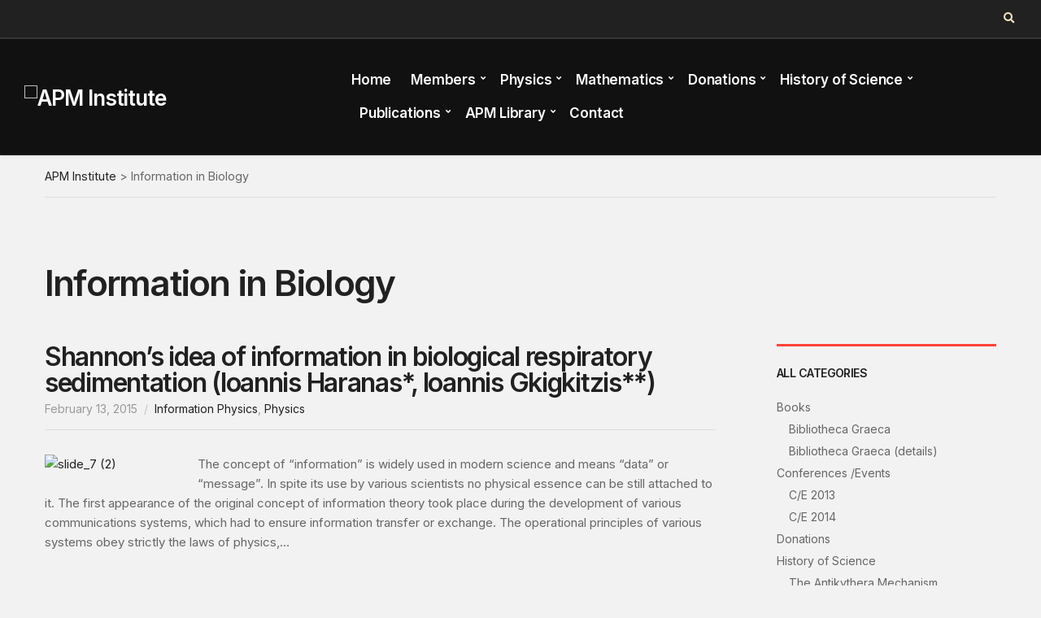

--- FILE ---
content_type: text/html; charset=UTF-8
request_url: http://apminstitute.org/tag/information-in-biology/
body_size: 12093
content:
<!doctype html>
<html lang="en-US">
<head>
	<meta charset="UTF-8">
	<meta name="viewport" content="width=device-width, initial-scale=1">
	<meta name='robots' content='index, follow, max-image-preview:large, max-snippet:-1, max-video-preview:-1' />

	<!-- This site is optimized with the Yoast SEO plugin v26.7 - https://yoast.com/wordpress/plugins/seo/ -->
	<title>Information in Biology Archives - APM Institute</title>
	<link rel="canonical" href="https://apminstitute.org/tag/information-in-biology/" />
	<meta property="og:locale" content="en_US" />
	<meta property="og:type" content="article" />
	<meta property="og:title" content="Information in Biology Archives - APM Institute" />
	<meta property="og:url" content="https://apminstitute.org/tag/information-in-biology/" />
	<meta property="og:site_name" content="APM Institute" />
	<script type="application/ld+json" class="yoast-schema-graph">{"@context":"https://schema.org","@graph":[{"@type":"CollectionPage","@id":"https://apminstitute.org/tag/information-in-biology/","url":"https://apminstitute.org/tag/information-in-biology/","name":"Information in Biology Archives - APM Institute","isPartOf":{"@id":"https://apminstitute.org/#website"},"breadcrumb":{"@id":"https://apminstitute.org/tag/information-in-biology/#breadcrumb"},"inLanguage":"en-US"},{"@type":"BreadcrumbList","@id":"https://apminstitute.org/tag/information-in-biology/#breadcrumb","itemListElement":[{"@type":"ListItem","position":1,"name":"Home","item":"https://apminstitute.org/"},{"@type":"ListItem","position":2,"name":"Information in Biology"}]},{"@type":"WebSite","@id":"https://apminstitute.org/#website","url":"https://apminstitute.org/","name":"APM Institute","description":"","publisher":{"@id":"https://apminstitute.org/#organization"},"potentialAction":[{"@type":"SearchAction","target":{"@type":"EntryPoint","urlTemplate":"https://apminstitute.org/?s={search_term_string}"},"query-input":{"@type":"PropertyValueSpecification","valueRequired":true,"valueName":"search_term_string"}}],"inLanguage":"en-US"},{"@type":"Organization","@id":"https://apminstitute.org/#organization","name":"APM Institute","url":"https://apminstitute.org/","logo":{"@type":"ImageObject","inLanguage":"en-US","@id":"https://apminstitute.org/#/schema/logo/image/","url":"https://apminstitute.org/wp-content/uploads/2014/08/APM_Logo_Front_page.png","contentUrl":"https://apminstitute.org/wp-content/uploads/2014/08/APM_Logo_Front_page.png","width":382,"height":200,"caption":"APM Institute"},"image":{"@id":"https://apminstitute.org/#/schema/logo/image/"}}]}</script>
	<!-- / Yoast SEO plugin. -->


<link rel='dns-prefetch' href='//fonts.googleapis.com' />
<link rel="alternate" type="application/rss+xml" title="APM Institute &raquo; Feed" href="https://apminstitute.org/feed/" />
<link rel="alternate" type="application/rss+xml" title="APM Institute &raquo; Comments Feed" href="https://apminstitute.org/comments/feed/" />
<link rel="alternate" type="application/rss+xml" title="APM Institute &raquo; Information in Biology Tag Feed" href="https://apminstitute.org/tag/information-in-biology/feed/" />
<style id='wp-img-auto-sizes-contain-inline-css'>
img:is([sizes=auto i],[sizes^="auto," i]){contain-intrinsic-size:3000px 1500px}
/*# sourceURL=wp-img-auto-sizes-contain-inline-css */
</style>
<link rel='stylesheet' id='wp-quicklatex-format-css' href='http://apminstitute.org/wp-content/plugins/wp-quicklatex/css/quicklatex-format.css?ver=6.9' media='all' />
<style id='wp-emoji-styles-inline-css'>

	img.wp-smiley, img.emoji {
		display: inline !important;
		border: none !important;
		box-shadow: none !important;
		height: 1em !important;
		width: 1em !important;
		margin: 0 0.07em !important;
		vertical-align: -0.1em !important;
		background: none !important;
		padding: 0 !important;
	}
/*# sourceURL=wp-emoji-styles-inline-css */
</style>
<style id='wp-block-library-inline-css'>
:root{--wp-block-synced-color:#7a00df;--wp-block-synced-color--rgb:122,0,223;--wp-bound-block-color:var(--wp-block-synced-color);--wp-editor-canvas-background:#ddd;--wp-admin-theme-color:#007cba;--wp-admin-theme-color--rgb:0,124,186;--wp-admin-theme-color-darker-10:#006ba1;--wp-admin-theme-color-darker-10--rgb:0,107,160.5;--wp-admin-theme-color-darker-20:#005a87;--wp-admin-theme-color-darker-20--rgb:0,90,135;--wp-admin-border-width-focus:2px}@media (min-resolution:192dpi){:root{--wp-admin-border-width-focus:1.5px}}.wp-element-button{cursor:pointer}:root .has-very-light-gray-background-color{background-color:#eee}:root .has-very-dark-gray-background-color{background-color:#313131}:root .has-very-light-gray-color{color:#eee}:root .has-very-dark-gray-color{color:#313131}:root .has-vivid-green-cyan-to-vivid-cyan-blue-gradient-background{background:linear-gradient(135deg,#00d084,#0693e3)}:root .has-purple-crush-gradient-background{background:linear-gradient(135deg,#34e2e4,#4721fb 50%,#ab1dfe)}:root .has-hazy-dawn-gradient-background{background:linear-gradient(135deg,#faaca8,#dad0ec)}:root .has-subdued-olive-gradient-background{background:linear-gradient(135deg,#fafae1,#67a671)}:root .has-atomic-cream-gradient-background{background:linear-gradient(135deg,#fdd79a,#004a59)}:root .has-nightshade-gradient-background{background:linear-gradient(135deg,#330968,#31cdcf)}:root .has-midnight-gradient-background{background:linear-gradient(135deg,#020381,#2874fc)}:root{--wp--preset--font-size--normal:16px;--wp--preset--font-size--huge:42px}.has-regular-font-size{font-size:1em}.has-larger-font-size{font-size:2.625em}.has-normal-font-size{font-size:var(--wp--preset--font-size--normal)}.has-huge-font-size{font-size:var(--wp--preset--font-size--huge)}.has-text-align-center{text-align:center}.has-text-align-left{text-align:left}.has-text-align-right{text-align:right}.has-fit-text{white-space:nowrap!important}#end-resizable-editor-section{display:none}.aligncenter{clear:both}.items-justified-left{justify-content:flex-start}.items-justified-center{justify-content:center}.items-justified-right{justify-content:flex-end}.items-justified-space-between{justify-content:space-between}.screen-reader-text{border:0;clip-path:inset(50%);height:1px;margin:-1px;overflow:hidden;padding:0;position:absolute;width:1px;word-wrap:normal!important}.screen-reader-text:focus{background-color:#ddd;clip-path:none;color:#444;display:block;font-size:1em;height:auto;left:5px;line-height:normal;padding:15px 23px 14px;text-decoration:none;top:5px;width:auto;z-index:100000}html :where(.has-border-color){border-style:solid}html :where([style*=border-top-color]){border-top-style:solid}html :where([style*=border-right-color]){border-right-style:solid}html :where([style*=border-bottom-color]){border-bottom-style:solid}html :where([style*=border-left-color]){border-left-style:solid}html :where([style*=border-width]){border-style:solid}html :where([style*=border-top-width]){border-top-style:solid}html :where([style*=border-right-width]){border-right-style:solid}html :where([style*=border-bottom-width]){border-bottom-style:solid}html :where([style*=border-left-width]){border-left-style:solid}html :where(img[class*=wp-image-]){height:auto;max-width:100%}:where(figure){margin:0 0 1em}html :where(.is-position-sticky){--wp-admin--admin-bar--position-offset:var(--wp-admin--admin-bar--height,0px)}@media screen and (max-width:600px){html :where(.is-position-sticky){--wp-admin--admin-bar--position-offset:0px}}

/*# sourceURL=wp-block-library-inline-css */
</style><style id='global-styles-inline-css'>
:root{--wp--preset--aspect-ratio--square: 1;--wp--preset--aspect-ratio--4-3: 4/3;--wp--preset--aspect-ratio--3-4: 3/4;--wp--preset--aspect-ratio--3-2: 3/2;--wp--preset--aspect-ratio--2-3: 2/3;--wp--preset--aspect-ratio--16-9: 16/9;--wp--preset--aspect-ratio--9-16: 9/16;--wp--preset--color--black: #000000;--wp--preset--color--cyan-bluish-gray: #abb8c3;--wp--preset--color--white: #ffffff;--wp--preset--color--pale-pink: #f78da7;--wp--preset--color--vivid-red: #cf2e2e;--wp--preset--color--luminous-vivid-orange: #ff6900;--wp--preset--color--luminous-vivid-amber: #fcb900;--wp--preset--color--light-green-cyan: #7bdcb5;--wp--preset--color--vivid-green-cyan: #00d084;--wp--preset--color--pale-cyan-blue: #8ed1fc;--wp--preset--color--vivid-cyan-blue: #0693e3;--wp--preset--color--vivid-purple: #9b51e0;--wp--preset--color--theme-primary: #ff4338;--wp--preset--color--theme-dark-gray: #212121;--wp--preset--color--theme-medium-gray: #666666;--wp--preset--color--theme-light-gray: #dddddd;--wp--preset--color--theme-white: #ffffff;--wp--preset--color--theme-black: #000000;--wp--preset--gradient--vivid-cyan-blue-to-vivid-purple: linear-gradient(135deg,rgb(6,147,227) 0%,rgb(155,81,224) 100%);--wp--preset--gradient--light-green-cyan-to-vivid-green-cyan: linear-gradient(135deg,rgb(122,220,180) 0%,rgb(0,208,130) 100%);--wp--preset--gradient--luminous-vivid-amber-to-luminous-vivid-orange: linear-gradient(135deg,rgb(252,185,0) 0%,rgb(255,105,0) 100%);--wp--preset--gradient--luminous-vivid-orange-to-vivid-red: linear-gradient(135deg,rgb(255,105,0) 0%,rgb(207,46,46) 100%);--wp--preset--gradient--very-light-gray-to-cyan-bluish-gray: linear-gradient(135deg,rgb(238,238,238) 0%,rgb(169,184,195) 100%);--wp--preset--gradient--cool-to-warm-spectrum: linear-gradient(135deg,rgb(74,234,220) 0%,rgb(151,120,209) 20%,rgb(207,42,186) 40%,rgb(238,44,130) 60%,rgb(251,105,98) 80%,rgb(254,248,76) 100%);--wp--preset--gradient--blush-light-purple: linear-gradient(135deg,rgb(255,206,236) 0%,rgb(152,150,240) 100%);--wp--preset--gradient--blush-bordeaux: linear-gradient(135deg,rgb(254,205,165) 0%,rgb(254,45,45) 50%,rgb(107,0,62) 100%);--wp--preset--gradient--luminous-dusk: linear-gradient(135deg,rgb(255,203,112) 0%,rgb(199,81,192) 50%,rgb(65,88,208) 100%);--wp--preset--gradient--pale-ocean: linear-gradient(135deg,rgb(255,245,203) 0%,rgb(182,227,212) 50%,rgb(51,167,181) 100%);--wp--preset--gradient--electric-grass: linear-gradient(135deg,rgb(202,248,128) 0%,rgb(113,206,126) 100%);--wp--preset--gradient--midnight: linear-gradient(135deg,rgb(2,3,129) 0%,rgb(40,116,252) 100%);--wp--preset--font-size--small: 13px;--wp--preset--font-size--medium: 20px;--wp--preset--font-size--large: 36px;--wp--preset--font-size--x-large: 42px;--wp--preset--spacing--20: 0.44rem;--wp--preset--spacing--30: 0.67rem;--wp--preset--spacing--40: 1rem;--wp--preset--spacing--50: 1.5rem;--wp--preset--spacing--60: 2.25rem;--wp--preset--spacing--70: 3.38rem;--wp--preset--spacing--80: 5.06rem;--wp--preset--shadow--natural: 6px 6px 9px rgba(0, 0, 0, 0.2);--wp--preset--shadow--deep: 12px 12px 50px rgba(0, 0, 0, 0.4);--wp--preset--shadow--sharp: 6px 6px 0px rgba(0, 0, 0, 0.2);--wp--preset--shadow--outlined: 6px 6px 0px -3px rgb(255, 255, 255), 6px 6px rgb(0, 0, 0);--wp--preset--shadow--crisp: 6px 6px 0px rgb(0, 0, 0);}:where(.is-layout-flex){gap: 0.5em;}:where(.is-layout-grid){gap: 0.5em;}body .is-layout-flex{display: flex;}.is-layout-flex{flex-wrap: wrap;align-items: center;}.is-layout-flex > :is(*, div){margin: 0;}body .is-layout-grid{display: grid;}.is-layout-grid > :is(*, div){margin: 0;}:where(.wp-block-columns.is-layout-flex){gap: 2em;}:where(.wp-block-columns.is-layout-grid){gap: 2em;}:where(.wp-block-post-template.is-layout-flex){gap: 1.25em;}:where(.wp-block-post-template.is-layout-grid){gap: 1.25em;}.has-black-color{color: var(--wp--preset--color--black) !important;}.has-cyan-bluish-gray-color{color: var(--wp--preset--color--cyan-bluish-gray) !important;}.has-white-color{color: var(--wp--preset--color--white) !important;}.has-pale-pink-color{color: var(--wp--preset--color--pale-pink) !important;}.has-vivid-red-color{color: var(--wp--preset--color--vivid-red) !important;}.has-luminous-vivid-orange-color{color: var(--wp--preset--color--luminous-vivid-orange) !important;}.has-luminous-vivid-amber-color{color: var(--wp--preset--color--luminous-vivid-amber) !important;}.has-light-green-cyan-color{color: var(--wp--preset--color--light-green-cyan) !important;}.has-vivid-green-cyan-color{color: var(--wp--preset--color--vivid-green-cyan) !important;}.has-pale-cyan-blue-color{color: var(--wp--preset--color--pale-cyan-blue) !important;}.has-vivid-cyan-blue-color{color: var(--wp--preset--color--vivid-cyan-blue) !important;}.has-vivid-purple-color{color: var(--wp--preset--color--vivid-purple) !important;}.has-black-background-color{background-color: var(--wp--preset--color--black) !important;}.has-cyan-bluish-gray-background-color{background-color: var(--wp--preset--color--cyan-bluish-gray) !important;}.has-white-background-color{background-color: var(--wp--preset--color--white) !important;}.has-pale-pink-background-color{background-color: var(--wp--preset--color--pale-pink) !important;}.has-vivid-red-background-color{background-color: var(--wp--preset--color--vivid-red) !important;}.has-luminous-vivid-orange-background-color{background-color: var(--wp--preset--color--luminous-vivid-orange) !important;}.has-luminous-vivid-amber-background-color{background-color: var(--wp--preset--color--luminous-vivid-amber) !important;}.has-light-green-cyan-background-color{background-color: var(--wp--preset--color--light-green-cyan) !important;}.has-vivid-green-cyan-background-color{background-color: var(--wp--preset--color--vivid-green-cyan) !important;}.has-pale-cyan-blue-background-color{background-color: var(--wp--preset--color--pale-cyan-blue) !important;}.has-vivid-cyan-blue-background-color{background-color: var(--wp--preset--color--vivid-cyan-blue) !important;}.has-vivid-purple-background-color{background-color: var(--wp--preset--color--vivid-purple) !important;}.has-black-border-color{border-color: var(--wp--preset--color--black) !important;}.has-cyan-bluish-gray-border-color{border-color: var(--wp--preset--color--cyan-bluish-gray) !important;}.has-white-border-color{border-color: var(--wp--preset--color--white) !important;}.has-pale-pink-border-color{border-color: var(--wp--preset--color--pale-pink) !important;}.has-vivid-red-border-color{border-color: var(--wp--preset--color--vivid-red) !important;}.has-luminous-vivid-orange-border-color{border-color: var(--wp--preset--color--luminous-vivid-orange) !important;}.has-luminous-vivid-amber-border-color{border-color: var(--wp--preset--color--luminous-vivid-amber) !important;}.has-light-green-cyan-border-color{border-color: var(--wp--preset--color--light-green-cyan) !important;}.has-vivid-green-cyan-border-color{border-color: var(--wp--preset--color--vivid-green-cyan) !important;}.has-pale-cyan-blue-border-color{border-color: var(--wp--preset--color--pale-cyan-blue) !important;}.has-vivid-cyan-blue-border-color{border-color: var(--wp--preset--color--vivid-cyan-blue) !important;}.has-vivid-purple-border-color{border-color: var(--wp--preset--color--vivid-purple) !important;}.has-vivid-cyan-blue-to-vivid-purple-gradient-background{background: var(--wp--preset--gradient--vivid-cyan-blue-to-vivid-purple) !important;}.has-light-green-cyan-to-vivid-green-cyan-gradient-background{background: var(--wp--preset--gradient--light-green-cyan-to-vivid-green-cyan) !important;}.has-luminous-vivid-amber-to-luminous-vivid-orange-gradient-background{background: var(--wp--preset--gradient--luminous-vivid-amber-to-luminous-vivid-orange) !important;}.has-luminous-vivid-orange-to-vivid-red-gradient-background{background: var(--wp--preset--gradient--luminous-vivid-orange-to-vivid-red) !important;}.has-very-light-gray-to-cyan-bluish-gray-gradient-background{background: var(--wp--preset--gradient--very-light-gray-to-cyan-bluish-gray) !important;}.has-cool-to-warm-spectrum-gradient-background{background: var(--wp--preset--gradient--cool-to-warm-spectrum) !important;}.has-blush-light-purple-gradient-background{background: var(--wp--preset--gradient--blush-light-purple) !important;}.has-blush-bordeaux-gradient-background{background: var(--wp--preset--gradient--blush-bordeaux) !important;}.has-luminous-dusk-gradient-background{background: var(--wp--preset--gradient--luminous-dusk) !important;}.has-pale-ocean-gradient-background{background: var(--wp--preset--gradient--pale-ocean) !important;}.has-electric-grass-gradient-background{background: var(--wp--preset--gradient--electric-grass) !important;}.has-midnight-gradient-background{background: var(--wp--preset--gradient--midnight) !important;}.has-small-font-size{font-size: var(--wp--preset--font-size--small) !important;}.has-medium-font-size{font-size: var(--wp--preset--font-size--medium) !important;}.has-large-font-size{font-size: var(--wp--preset--font-size--large) !important;}.has-x-large-font-size{font-size: var(--wp--preset--font-size--x-large) !important;}
/*# sourceURL=global-styles-inline-css */
</style>

<style id='classic-theme-styles-inline-css'>
/*! This file is auto-generated */
.wp-block-button__link{color:#fff;background-color:#32373c;border-radius:9999px;box-shadow:none;text-decoration:none;padding:calc(.667em + 2px) calc(1.333em + 2px);font-size:1.125em}.wp-block-file__button{background:#32373c;color:#fff;text-decoration:none}
/*# sourceURL=/wp-includes/css/classic-themes.min.css */
</style>
<link rel='stylesheet' id='contact-form-7-css' href='http://apminstitute.org/wp-content/plugins/contact-form-7/includes/css/styles.css?ver=6.1.4' media='all' />
<link rel='stylesheet' id='gutenbee-animations-css' href='http://apminstitute.org/wp-content/plugins/gutenbee/build/gutenbee.animations.css?ver=2.19.1' media='all' />
<link rel='stylesheet' id='ignition-user-google-fonts-css' href='https://fonts.googleapis.com/css?family=Inter%3A400%2C600%2C700&#038;ver=3.1.1' media='all' />
<link rel='stylesheet' id='ignition-icons-css' href='http://apminstitute.org/wp-content/plugins/ignition/inc/assets/vendor/ignition-icons/css/ignition-icons.min.css?ver=3.1.1' media='all' />
<link rel='stylesheet' id='jquery-magnific-popup-css' href='http://apminstitute.org/wp-content/plugins/ignition/inc/assets/vendor/magnific/magnific.min.css?ver=3.1.1' media='all' />
<link rel='stylesheet' id='ignition-style-css' href='http://apminstitute.org/wp-content/plugins/ignition/inc/assets/css/style.min.css?ver=3.1.1' media='all' />
<link rel='stylesheet' id='ignition-contact-forms-css' href='http://apminstitute.org/wp-content/plugins/ignition/inc/assets/css/contact-forms.min.css?ver=3.1.1' media='all' />
<link rel='stylesheet' id='widgetopts-styles-css' href='http://apminstitute.org/wp-content/plugins/widget-options/assets/css/widget-options.css?ver=4.1.3' media='all' />
<link rel='stylesheet' id='ignition-business3ree-style-css' href='http://apminstitute.org/wp-content/themes/ignition-business3ree/style.min.css?ver=1.1.2-1.0' media='all' />
<style id='ignition-business3ree-generated-styles-inline-css'>
:root { --ignition-body-background-color: #f2f2f2; --ignition-primary-color: #ff4338; --ignition-text-color: #666666; --ignition-secondary-text-color: #999999; --ignition-headings-color: #212121; --ignition-border-color: #dddddd; --ignition-forms-background-color: #ffffff; --ignition-forms-border-color: #dddddd; --ignition-forms-text-color: #212121; --ignition-buttons-background-color: #ff4338; --ignition-buttons-text-color: #ffffff; --ignition-buttons-border-color: #ff4338; --ignition-primary-font-family: Inter; --ignition-secondary-font-family: Inter; --ignition-top-bar-background-color: #212121; --ignition-top-bar-text-color: #f4e4c0; --ignition-top-bar-border-color: rgba(255, 255, 255, 0.1); --ignition-top-bar-transparent-text-color: #ffffff; --ignition-top-bar-transparent-border-color: rgba(255, 255, 255, 0.1); --ignition-header-background-color: #111111; --ignition-header-text-color: #ffffff; --ignition-header-border-color: rgba(255, 255, 255, 0.09); --ignition-header-submenu-background-color: #ffffff; --ignition-header-submenu-text-color: #666666; --ignition-header-transparent-text-color: #ffffff; --ignition-header-transparent-border-color: rgba(255, 255, 255, 0.09); --ignition-header-transparent-submenu-bg-color: rgba(255, 255, 255, 0.9); --ignition-header-transparent-submenu-text-color: #666666; --ignition-header-sticky-background-color: rgba(17, 17, 17, 0.83); --ignition-header-sticky-text-color: #ffffff; --ignition-header-sticky-border-color: rgba(221, 221, 221, 0); --ignition-header-sticky-submenu-background-color: #ffffff; --ignition-header-sticky-submenu-text-color: #666666; --ignition-mobile-nav-background-color: #212121; --ignition-mobile-nav-text-color: #ffffff; --ignition-mobile-nav-border-color: rgba(255, 255, 255, 0.15); --ignition-hero-background-color: #212121; --ignition-hero-overlay-background-color: rgba(10, 10, 10, 0.68); --ignition-hero-primary-text-color: #ffffff; --ignition-hero-secondary-text-color: #ffffff; --ignition-footer-background-color: #1c1c1c; --ignition-footer-border-color: #282828; --ignition-footer-title-color: #ffffff; --ignition-footer-text-color: #e8e8e8; --ignition-footer-credits-background-color: #1c1c1c; --ignition-footer-credits-text-color: #ffffff; --ignition-footer-credits-link-color: #ffffff; --ignition-footer-credits-border-color: #282828; } @media (min-width: calc(1200px + 60px)) { .container, .theme-grid > .wp-block-gutenbee-container-inner, .alignwide .maxslider-slide-content, .alignfull .maxslider-slide-content { width: 1200px; max-width: 100%; } [class*="-template-fullwidth-narrow"] .alignwide { width: calc(1200px - 30px); } .theme-grid > .wp-block-gutenbee-container-inner { padding-left: 15px; padding-right: 15px; } } html { font-size: 16px; } body { font-family: Inter, sans-serif; font-weight: 400; font-size: 16px; line-height: 1.615; text-transform: none; letter-spacing: 0em; } h1,h2,h3,h4,h5,h6, label, .label, .navigation-mobile-wrap, .navigation-main, .site-logo, li.wc-block-grid__product .wc-block-grid__product-title, .product_list_widget li > a, .product_list_widget .widget-product-content-wrap > a, .entry-list-meta-value, .wp-block-latest-posts > li > a, .wp-block-pullquote.is-style-solid-color, .entry-navigation-title, .wp-block-quote { font-family: Inter, sans-serif; font-weight: 600; } .navigation-main, .head-mast .head-content-slot-item, .navigation-mobile-wrap { font-family: Inter, sans-serif; font-weight: 600; font-size: 17px; line-height: 1.25; text-transform: none; letter-spacing: -0.01em; } .page-hero-title, .page-title { font-family: Inter, sans-serif; font-weight: 600; } h1,.page-hero-title,.page-title { font-size: 44px; line-height: 1.15; text-transform: none; letter-spacing: -0.04em; } h2, .wc-block-grid__product-title { font-size: 36px; line-height: 1.15; text-transform: none; letter-spacing: -0.04em; } h3 { font-size: 28px; line-height: 1.2; text-transform: none; letter-spacing: -0.04em; } h4 { font-size: 24px; line-height: 1.25; text-transform: none; letter-spacing: -0.04em; } h5 { font-size: 20px; line-height: 1.25; text-transform: none; letter-spacing: -0.04em; } h6 { font-size: 18px; line-height: 1.32; text-transform: none; letter-spacing: -0.04em; } .widget-title { font-size: 14px; line-height: 1.2; text-transform: uppercase; letter-spacing: -0.04em; } .widget { font-size: 14px; line-height: 1.5; text-transform: none; letter-spacing: 0em; } .btn, .button, .gutenbee-block-button-link, .wp-block-button__link, .comment-reply-link, .ci-item-filter, .maxslider-slide .maxslider-btn, .added_to_cart, input[type="submit"], input[type="reset"], button[type="submit"] { font-family: Inter, sans-serif; font-weight: 400; font-size: 14px; line-height: 1.4; text-transform: none; letter-spacing: 0em; } @media (max-width: 991px) { #mobilemenu { display: block; } .head-content-slot-mobile-nav { display: inline-block; } .nav { display: none; } .header-full-nav-center .site-branding, .site-branding { max-width: 45%; width: auto; text-align: left; } .header-nav-split .site-branding { text-align: left; } .head-slot:first-of-type { display: none; } } @media (min-width: 992px) { .page-hero { height: 400px; } } @media (min-width: 576px) and (max-width: 991px) { .page-hero { height: 300px; } } @media (max-width: 575px) { .page-hero { height: 300px; } } 
/*# sourceURL=ignition-business3ree-generated-styles-inline-css */
</style>
<link rel='stylesheet' id='ignition-business3ree-style-child-css' href='http://apminstitute.org/wp-content/themes/ignition-business3ree-child/style.css?ver=1.1.2-1.0' media='all' />
<script src="http://apminstitute.org/wp-includes/js/jquery/jquery.min.js?ver=3.7.1" id="jquery-core-js"></script>
<script src="http://apminstitute.org/wp-includes/js/jquery/jquery-migrate.min.js?ver=3.4.1" id="jquery-migrate-js"></script>
<script src="http://apminstitute.org/wp-content/plugins/wp-quicklatex/js/wp-quicklatex-frontend.js?ver=1.0" id="wp-quicklatex-frontend-js"></script>
<link rel="https://api.w.org/" href="https://apminstitute.org/wp-json/" /><link rel="alternate" title="JSON" type="application/json" href="https://apminstitute.org/wp-json/wp/v2/tags/240" /><link rel="EditURI" type="application/rsd+xml" title="RSD" href="https://apminstitute.org/xmlrpc.php?rsd" />
<meta name="generator" content="WordPress 6.9" />
<link rel="icon" href="https://apminstitute.org/wp-content/uploads/2024/03/cropped-apm-favico-32x32.jpg" sizes="32x32" />
<link rel="icon" href="https://apminstitute.org/wp-content/uploads/2024/03/cropped-apm-favico-192x192.jpg" sizes="192x192" />
<link rel="apple-touch-icon" href="https://apminstitute.org/wp-content/uploads/2024/03/cropped-apm-favico-180x180.jpg" />
<meta name="msapplication-TileImage" content="https://apminstitute.org/wp-content/uploads/2024/03/cropped-apm-favico-270x270.jpg" />
		<style id="wp-custom-css">
			/*Search box UI issue*/
.head-intro-inner .head-content-slot:first-child .global-search-form {
    
    margin: 0;
    right: 0;
    left: auto;
}
/*Hide the more button in posts*/
a.entry-more-btn {
	display:none;
}

/*Logo size*/
@media(min-width:767px){
.site-branding{
max-width:400px;
}
div.site-logo img {max-width: 100%}


/*TABLES: Adjust tables so what do not cover the widget area on the right*/
	table{
   table-layout: fixed;
   overflow-wrap: break-word;
   }
   .entry-content td, .entry-content th{padding:2px;}		</style>
		</head>
<body class="archive tag tag-information-in-biology tag-240 wp-custom-logo wp-embed-responsive wp-theme-ignition-business3ree wp-child-theme-ignition-business3ree-child ignition-header-type-normal ignition-page-title-bg-off ignition-page-title-normal-on ignition-page-title-subtitle-on ignition-page-breadcrumb-on ignition-site-layout-fullwidth_boxed ignition-side-mode-site-layout-boxed ignition-top-bar-visible-on ignition-header-menu-layout-full_right ignition-header-fullwidth-on ignition-header-sticky-on ignition-header-sticky-type-shy ignition-mobile-nav-slide-right-off ignition-page-title-horz-align-left ignition-blog-layout-content_sidebar ignition-blog-posts-layout-1col ignition-footer-visible-on ignition-site-title-off ignition-site-description-off">
<div><a class="skip-link sr-only sr-only-focusable" href="#site-content">Skip to the content</a></div>
	
	<div class="page-wrap">

		
<header class="header header-fullwidth header-sticky sticky-shy header-full header-full-nav-right header-normal">

		<div class="head-intro ">
		<div class="container">
			<div class="row">
				<div class="col-12">
					<div class="head-intro-inner">
						
						
													<div class="head-content-slot head-content-slot-end">
								<div class="head-content-slot-item"><form action="https://apminstitute.org/" method="get" class="global-search-form">
			<label for="global-search-input" class="sr-only">Search for:</label>
			<input type="search" id="global-search-input" name="s" class="global-search-input" value="" placeholder="Type and hit enter to search" />
			<button type="submit" class="global-search-form-submit">
				Search			</button>
			<button type="button" class="global-search-form-dismiss">&times;</button>

					</form>
			<a href="#" class="global-search-form-trigger">
		<span class="ignition-icons ignition-icons-search"></span> <span class="sr-only">Expand search form</span>
	</a></div>							</div>
											</div>
				</div>
			</div>
		</div>
	</div>

	<div class="head-mast">

		
		<div class="container">
			<div class="row">
				<div class="col-12">
					<div class="head-mast-inner">

						
<div class="site-branding">
	<div class="site-logo"><a href="https://apminstitute.org/" class="custom-logo-link" rel="home"><img width="382" height="200" src="https://apminstitute.org/wp-content/uploads/2014/08/APM_Logo_Front_page.png" class="custom-logo" alt="APM Institute" decoding="async" fetchpriority="high"   /></a></div></div>

						<div class="head-menu-slot">
							<nav class="nav"><ul id="header-menu-1" class="navigation-main ignition-menu-main-menu-en"><li id="menu-item-37" class="menu-item menu-item-type-custom menu-item-object-custom menu-item-37"><a href="https://apminstitute.org/">Home</a></li>
<li id="menu-item-658" class="menu-item menu-item-type-taxonomy menu-item-object-category menu-item-has-children menu-item-658"><a href="https://apminstitute.org/category/members-cat/">Members</a>
<ul class="sub-menu">
	<li id="menu-item-1803" class="menu-item menu-item-type-post_type menu-item-object-post menu-item-1803"><a href="https://apminstitute.org/board/">Members of the Board</a></li>
	<li id="menu-item-1804" class="menu-item menu-item-type-post_type menu-item-object-post menu-item-1804"><a href="https://apminstitute.org/members/">Members</a></li>
	<li id="menu-item-1958" class="menu-item menu-item-type-post_type menu-item-object-post menu-item-1958"><a href="https://apminstitute.org/apm-members-photos/">Photos</a></li>
</ul>
</li>
<li id="menu-item-111" class="menu-item menu-item-type-taxonomy menu-item-object-category menu-item-has-children menu-item-111"><a href="https://apminstitute.org/category/physics/">Physics</a>
<ul class="sub-menu">
	<li id="menu-item-1770" class="menu-item menu-item-type-taxonomy menu-item-object-category menu-item-1770"><a href="https://apminstitute.org/category/physics/">Physics</a></li>
	<li id="menu-item-1772" class="menu-item menu-item-type-taxonomy menu-item-object-category menu-item-1772"><a href="https://apminstitute.org/category/physics/theory-of-selfvariations/">Theory of Selfvariations (TSV)</a></li>
	<li id="menu-item-1907" class="menu-item menu-item-type-taxonomy menu-item-object-category menu-item-1907"><a href="https://apminstitute.org/category/physics/cosmology/">Cosmology</a></li>
	<li id="menu-item-1773" class="menu-item menu-item-type-taxonomy menu-item-object-category menu-item-1773"><a href="https://apminstitute.org/category/physics/relativity/">Relativity</a></li>
	<li id="menu-item-1775" class="menu-item menu-item-type-taxonomy menu-item-object-category menu-item-1775"><a href="https://apminstitute.org/category/physics/information_physics/">Information Physics</a></li>
	<li id="menu-item-1693" class="menu-item menu-item-type-taxonomy menu-item-object-category menu-item-1693"><a href="https://apminstitute.org/category/physics/popular-physics/">Popular Physics</a></li>
</ul>
</li>
<li id="menu-item-159" class="menu-item menu-item-type-taxonomy menu-item-object-category menu-item-has-children menu-item-159"><a href="https://apminstitute.org/category/mathematics/">Mathematics</a>
<ul class="sub-menu">
	<li id="menu-item-1771" class="menu-item menu-item-type-taxonomy menu-item-object-category menu-item-1771"><a href="https://apminstitute.org/category/mathematics/">Mathematics</a></li>
	<li id="menu-item-2871" class="menu-item menu-item-type-taxonomy menu-item-object-category menu-item-2871"><a href="https://apminstitute.org/category/mathematics/factorization-chebyshev-integers/">Factorization of Integers</a></li>
	<li id="menu-item-1692" class="menu-item menu-item-type-taxonomy menu-item-object-category menu-item-1692"><a href="https://apminstitute.org/category/mathematics/recreational-math/">Recreational Math</a></li>
</ul>
</li>
<li id="menu-item-2018" class="menu-item menu-item-type-taxonomy menu-item-object-category menu-item-has-children menu-item-2018"><a href="https://apminstitute.org/category/donations/">Donations</a>
<ul class="sub-menu">
	<li id="menu-item-2154" class="menu-item menu-item-type-post_type menu-item-object-post menu-item-2154"><a href="https://apminstitute.org/apm-institute-donations/">Make Donation</a></li>
	<li id="menu-item-2153" class="menu-item menu-item-type-post_type menu-item-object-post menu-item-2153"><a href="https://apminstitute.org/donators-list/">Donators List</a></li>
</ul>
</li>
<li id="menu-item-1694" class="menu-item menu-item-type-taxonomy menu-item-object-category menu-item-has-children menu-item-1694"><a href="https://apminstitute.org/category/history-of-science/">History of Science</a>
<ul class="sub-menu">
	<li id="menu-item-1805" class="menu-item menu-item-type-taxonomy menu-item-object-category menu-item-1805"><a href="https://apminstitute.org/category/history-of-science/antikythera-mechanism/">The Antikythera Mechanism</a></li>
</ul>
</li>
<li id="menu-item-2031" class="menu-item menu-item-type-taxonomy menu-item-object-category menu-item-has-children menu-item-2031"><a href="https://apminstitute.org/category/publications/">Publications</a>
<ul class="sub-menu">
	<li id="menu-item-2061" class="menu-item menu-item-type-post_type menu-item-object-post menu-item-2061"><a href="https://apminstitute.org/emmanuil-manousos-publications/">Emmanuil Manousos</a></li>
	<li id="menu-item-2059" class="menu-item menu-item-type-post_type menu-item-object-post menu-item-2059"><a href="https://apminstitute.org/kyriakos-kefalas-publications/">Kyriakos Kefalas</a></li>
</ul>
</li>
<li id="menu-item-2178" class="menu-item menu-item-type-taxonomy menu-item-object-category menu-item-has-children menu-item-2178"><a href="https://apminstitute.org/category/books/">APM Library</a>
<ul class="sub-menu">
	<li id="menu-item-2181" class="menu-item menu-item-type-post_type menu-item-object-post menu-item-2181"><a href="https://apminstitute.org/apm-library-new-acquisitions-2015/">New Αcquisitions 2015</a></li>
	<li id="menu-item-2179" class="menu-item menu-item-type-post_type menu-item-object-post menu-item-2179"><a href="https://apminstitute.org/apm-library-new-acquisitions-2014/">New Αcquisitions 2014</a></li>
	<li id="menu-item-2180" class="menu-item menu-item-type-post_type menu-item-object-post menu-item-2180"><a href="https://apminstitute.org/apm-library-catalog/">APM Library Catalog</a></li>
</ul>
</li>
<li id="menu-item-2020" class="menu-item menu-item-type-post_type menu-item-object-page menu-item-2020"><a href="https://apminstitute.org/contact/">Contact</a></li>
</ul></nav>						</div>

												<div class="head-content-slot head-content-slot-end">
							
							<div class="head-content-slot-item head-content-slot-mobile-nav">
								<a href="#mobilemenu" class="mobile-nav-trigger">
	<span class="ignition-icons ignition-icons-bars"></span>
	Menu</a>
							</div>
						</div>
					</div>
				</div>
			</div>
		</div>

		
	</div>
</header>

		<div class="site-content-wrap">
		<div class="section-pre-main page-breadcrumb">
			<div class="container">
				<div class="row ">
					<div class="col-12">
						<div class="ignition-breadcrumbs" typeof="BreadcrumbList" vocab="https://schema.org/"><a title="Go to APM Institute." href="https://apminstitute.org" class="home">APM Institute</a> &gt; <span property="itemListElement" typeof="ListItem"><span property="name" class="archive taxonomy post_tag current-item">Information in Biology</span><meta property="url" content="https://apminstitute.org/tag/information-in-biology/"><meta property="position" content="2"></span></div>					</div>
				</div>
			</div>
		</div>
		
<main class="main">

	
<div class="page-title-wrap page-title-align-left">
	<div class="container">
		<div class="row ">
			<div class="col-12">
				<div class="page-title-content">
					<h1 class="page-title">Information in Biology</h1>				</div>
			</div>
		</div>
	</div>
</div>

	<div class="container">

		
		<div id="site-content" class="row has-sidebar">

			<div id="content-row" class="col-lg-9 col-12">
											<div id="content-col" class="row row-items row-columns-1">

								
									<div class="col-12">
										

<article id="entry-1382" class="entry-item post-1382 post type-post status-publish format-standard hentry category-information_physics category-physics tag-information-in-biology">
	
	<div class="entry-item-content-wrap">
		<header class="entry-header"><h2 class="entry-title"><a href="https://apminstitute.org/information-biological-respiratory-sedimentation/">Shannon’s idea of information in biological respiratory sedimentation (Ioannis Haranas*, Ioannis Gkigkitzis**)</a></h2><div class="entry-meta">		<span class="entry-meta-item entry-date">
			<time datetime="2015-02-13T00:35:16+03:00">February 13, 2015</time>
		</span>
				<span class="entry-meta-item entry-categories">
			<a href="https://apminstitute.org/category/physics/information_physics/" rel="category tag">Information Physics</a>, <a href="https://apminstitute.org/category/physics/" rel="category tag">Physics</a>		</span>
		</div></header>
		<div class="entry-item-excerpt">
			<p><a href="https://apminstitute.org/wp-content/uploads/2015/02/slide_7-2.jpg"><img decoding="async" class="wp-image-2208 alignleft" src="https://apminstitute.org/wp-content/uploads/2015/02/slide_7-2.jpg" alt="slide_7 (2)" width="158" height="150" srcset="https://apminstitute.org/wp-content/uploads/2015/02/slide_7-2.jpg 399w, https://apminstitute.org/wp-content/uploads/2015/02/slide_7-2-300x285.jpg 300w" sizes="(max-width: 158px) 100vw, 158px" /></a></p>
<p>The concept of “information” is widely used in modern science and means “data” or “message”. In spite its use by various scientists no physical essence can be still attached to it. The first appearance of the original concept of information theory took place during the development of various communications systems, which had to ensure information transfer or exchange. The operational principles of various systems obey strictly the laws of physics,&#8230;</p>
		</div>

		<a href="https://apminstitute.org/information-biological-respiratory-sedimentation/" class="btn entry-more-btn">
			Read More		</a>
	</div>
</article>

									</div>

								
							</div>
										</div>

			<div class="col-lg-3 col-12">
	<div class="sidebar">
		<div id="categories-3" class="widget widget_categories"><h3 class="widget-title">All categories</h3><nav aria-label="All categories">
			<ul>
					<li class="cat-item cat-item-245"><a href="https://apminstitute.org/category/books-2/">Books</a>
<ul class='children'>
	<li class="cat-item cat-item-244"><a href="https://apminstitute.org/category/books-2/bibliothecagraeca/">Bibliotheca Graeca</a>
</li>
	<li class="cat-item cat-item-246"><a href="https://apminstitute.org/category/books-2/bibliotheca-graeca-details/">Bibliotheca Graeca (details)</a>
</li>
</ul>
</li>
	<li class="cat-item cat-item-202"><a href="https://apminstitute.org/category/conferences-events/">Conferences /Events</a>
<ul class='children'>
	<li class="cat-item cat-item-203"><a href="https://apminstitute.org/category/conferences-events/ce-2013/">C/E 2013</a>
</li>
	<li class="cat-item cat-item-204"><a href="https://apminstitute.org/category/conferences-events/ce-2014/">C/E 2014</a>
</li>
</ul>
</li>
	<li class="cat-item cat-item-207"><a href="https://apminstitute.org/category/donations/">Donations</a>
</li>
	<li class="cat-item cat-item-212"><a href="https://apminstitute.org/category/history-of-science/">History of Science</a>
<ul class='children'>
	<li class="cat-item cat-item-218"><a href="https://apminstitute.org/category/history-of-science/antikythera-mechanism/">The Antikythera Mechanism</a>
</li>
</ul>
</li>
	<li class="cat-item cat-item-81"><a href="https://apminstitute.org/category/books/">Library</a>
</li>
	<li class="cat-item cat-item-32"><a href="https://apminstitute.org/category/mathematics/">Mathematics</a>
<ul class='children'>
	<li class="cat-item cat-item-141"><a href="https://apminstitute.org/category/mathematics/iterative-functional-equations/">Difference Equations</a>
	<ul class='children'>
	<li class="cat-item cat-item-210"><a href="https://apminstitute.org/category/mathematics/iterative-functional-equations/systems-of-difference-equations/">Systems of Difference Equations</a>
</li>
	</ul>
</li>
	<li class="cat-item cat-item-248"><a href="https://apminstitute.org/category/mathematics/factorization-chebyshev-integers/">Factorization of Integers</a>
</li>
	<li class="cat-item cat-item-215"><a href="https://apminstitute.org/category/mathematics/recreational-math/">Recreational Math</a>
	<ul class='children'>
	<li class="cat-item cat-item-243"><a href="https://apminstitute.org/category/mathematics/recreational-math/%ce%bc%ce%b1%ce%b8%ce%b7%ce%bc%ce%b1%cf%84%ce%b9%ce%ba%ce%ac-%cf%80%ce%b1%ce%b6%ce%bb/">Μαθηματικά Παζλ</a>
</li>
	</ul>
</li>
</ul>
</li>
	<li class="cat-item cat-item-129"><a href="https://apminstitute.org/category/members-cat/">Members</a>
</li>
	<li class="cat-item cat-item-5"><a href="https://apminstitute.org/category/physics/">Physics</a>
<ul class='children'>
	<li class="cat-item cat-item-219"><a href="https://apminstitute.org/category/physics/cosmology/">Cosmology</a>
</li>
	<li class="cat-item cat-item-205"><a href="https://apminstitute.org/category/physics/information_physics/">Information Physics</a>
</li>
	<li class="cat-item cat-item-214"><a href="https://apminstitute.org/category/physics/popular-physics/">Popular Physics</a>
</li>
	<li class="cat-item cat-item-217"><a href="https://apminstitute.org/category/physics/relativity/">Relativity</a>
</li>
	<li class="cat-item cat-item-119"><a href="https://apminstitute.org/category/physics/theory-of-selfvariations/">Theory of Selfvariations (TSV)</a>
</li>
</ul>
</li>
	<li class="cat-item cat-item-213"><a href="https://apminstitute.org/category/posters/">Posters</a>
</li>
	<li class="cat-item cat-item-172"><a href="https://apminstitute.org/category/publications/">Publications of the Institute&#039;s Members</a>
</li>
	<li class="cat-item cat-item-1"><a href="https://apminstitute.org/category/uncategorized/">Uncategorized</a>
</li>
	<li class="cat-item cat-item-183"><a href="https://apminstitute.org/category/veroffentlichungen/">Veröffentlichungen</a>
</li>
			</ul>

			</nav></div>	</div>
</div>

		</div>

		
	</div>

	
</main>

	</div> <!-- .site-content-wrap -->

	

	<footer class="footer">

		
		<div class="footer-widgets">
	<div class="container">
		<div class="row">
							<div class="col-xl-3 col-lg-4 col-sm-6 col-12">
											<div id="text-7" class="widget widget_text"><h3 class="widget-title">Donators</h3>			<div class="textwidget"><a href="https://apminstitute.org/optipharma/"><img src="https://apminstitute.org/wp-content/uploads/2016/01/donators-apminstitute.png"></a>
<a href="https://apminstitute.org/technoedu/"><img src="https://apminstitute.org/wp-content/uploads/2016/11/TechnoEDUsite.jpg"></a></div>
		</div>									</div>
							<div class="col-xl-3 col-lg-4 col-sm-6 col-12">
											<div id="nav_menu-2" class="widget widget_nav_menu"><h3 class="widget-title">Footer Menu</h3><nav class="menu-footer-menu-en-container" aria-label="Footer Menu"><ul id="menu-footer-menu-en" class="menu ignition-menu-footer-menu-en"><li id="menu-item-1039" class="menu-item menu-item-type-taxonomy menu-item-object-category menu-item-1039"><a href="https://apminstitute.org/category/conferences-events/">Conferences /Events</a></li>
<li id="menu-item-2099" class="menu-item menu-item-type-taxonomy menu-item-object-category menu-item-2099"><a href="https://apminstitute.org/category/posters/">Posters</a></li>
<li id="menu-item-1695" class="menu-item menu-item-type-post_type menu-item-object-page menu-item-1695"><a href="https://apminstitute.org/contact/">Contact</a></li>
</ul></nav></div>									</div>
							<div class="col-xl-3 col-lg-4 col-sm-6 col-12">
											<div id="text-4" class="widget widget_text"><h3 class="widget-title">Social Icons</h3>			<div class="textwidget">LinkedIn icon</div>
		</div>									</div>
							<div class="col-xl-3 col-lg-4 col-sm-6 col-12">
											<div id="tag_cloud-4" class="widget widget_tag_cloud"><h3 class="widget-title">Tag</h3><nav aria-label="Tag"><div class="tagcloud"><a href="https://apminstitute.org/tag/alien-visits/" class="tag-cloud-link tag-link-229 tag-link-position-1" style="font-size: 8pt;" aria-label="alien visits (1 item)">alien visits</a>
<a href="https://apminstitute.org/tag/antikythera-mechanism/" class="tag-cloud-link tag-link-230 tag-link-position-2" style="font-size: 8pt;" aria-label="Antikythera Mechanism (1 item)">Antikythera Mechanism</a>
<a href="https://apminstitute.org/tag/apm-library/" class="tag-cloud-link tag-link-235 tag-link-position-3" style="font-size: 22pt;" aria-label="APM Library (3 items)">APM Library</a>
<a href="https://apminstitute.org/tag/cosmological-redshift/" class="tag-cloud-link tag-link-238 tag-link-position-4" style="font-size: 8pt;" aria-label="Cosmological redshift (1 item)">Cosmological redshift</a>
<a href="https://apminstitute.org/tag/donations/" class="tag-cloud-link tag-link-227 tag-link-position-5" style="font-size: 16.4pt;" aria-label="donations (2 items)">donations</a>
<a href="https://apminstitute.org/tag/general-relativity/" class="tag-cloud-link tag-link-239 tag-link-position-6" style="font-size: 8pt;" aria-label="General Relativity (1 item)">General Relativity</a>
<a href="https://apminstitute.org/tag/information-in-biology/" class="tag-cloud-link tag-link-240 tag-link-position-7" style="font-size: 8pt;" aria-label="Information in Biology (1 item)">Information in Biology</a>
<a href="https://apminstitute.org/tag/members/" class="tag-cloud-link tag-link-228 tag-link-position-8" style="font-size: 16.4pt;" aria-label="Members (2 items)">Members</a>
<a href="https://apminstitute.org/tag/publications/" class="tag-cloud-link tag-link-223 tag-link-position-9" style="font-size: 22pt;" aria-label="Publications (3 items)">Publications</a>
<a href="https://apminstitute.org/tag/puzzle/" class="tag-cloud-link tag-link-241 tag-link-position-10" style="font-size: 16.4pt;" aria-label="puzzle (2 items)">puzzle</a>
<a href="https://apminstitute.org/tag/theory-of-selfvariations/" class="tag-cloud-link tag-link-236 tag-link-position-11" style="font-size: 16.4pt;" aria-label="Theory of Selfvariations (2 items)">Theory of Selfvariations</a>
<a href="https://apminstitute.org/tag/tsv/" class="tag-cloud-link tag-link-237 tag-link-position-12" style="font-size: 16.4pt;" aria-label="TSV (2 items)">TSV</a></div>
</nav></div>									</div>
					</div>
	</div>
</div>

			<div class="footer-info">
		<div class="container">
			<div class="row align-items-center">
				<div class="col-md-6 col-12">
											<div class="footer-content-slot">
							<div class="footer-content-slot-item"><a href="https://www.http//apminstitute.org//" target="_blank" rel="nofollow">COPYRIGHT BY APMInstitute</a></div>						</div>
									</div>

				<div class="col-md-6 col-12">
									</div>
			</div>
		</div>
	</div>

		
<button class="btn-to-top">
	<span class="sr-only">Scroll to the top</span>
	<span class="ignition-icons ignition-icons-arrow-up"></span>
</button>

		
	</footer>


</div> <!-- .page-wrap -->


<div class="navigation-mobile-wrap">
	<a href="#nav-dismiss" class="navigation-mobile-dismiss">
		Close Menu	</a>
	<ul class="navigation-mobile"></ul>
</div>

<script type="speculationrules">
{"prefetch":[{"source":"document","where":{"and":[{"href_matches":"/*"},{"not":{"href_matches":["/wp-*.php","/wp-admin/*","/wp-content/uploads/*","/wp-content/*","/wp-content/plugins/*","/wp-content/themes/ignition-business3ree-child/*","/wp-content/themes/ignition-business3ree/*","/*\\?(.+)"]}},{"not":{"selector_matches":"a[rel~=\"nofollow\"]"}},{"not":{"selector_matches":".no-prefetch, .no-prefetch a"}}]},"eagerness":"conservative"}]}
</script>
<script src="http://apminstitute.org/wp-includes/js/dist/hooks.min.js?ver=dd5603f07f9220ed27f1" id="wp-hooks-js"></script>
<script src="http://apminstitute.org/wp-includes/js/dist/i18n.min.js?ver=c26c3dc7bed366793375" id="wp-i18n-js"></script>
<script id="wp-i18n-js-after">
wp.i18n.setLocaleData( { 'text direction\u0004ltr': [ 'ltr' ] } );
//# sourceURL=wp-i18n-js-after
</script>
<script src="http://apminstitute.org/wp-content/plugins/contact-form-7/includes/swv/js/index.js?ver=6.1.4" id="swv-js"></script>
<script id="contact-form-7-js-before">
var wpcf7 = {
    "api": {
        "root": "https:\/\/apminstitute.org\/wp-json\/",
        "namespace": "contact-form-7\/v1"
    }
};
//# sourceURL=contact-form-7-js-before
</script>
<script src="http://apminstitute.org/wp-content/plugins/contact-form-7/includes/js/index.js?ver=6.1.4" id="contact-form-7-js"></script>
<script src="http://apminstitute.org/wp-content/plugins/gutenbee/build/gutenbee.animations.js?ver=2.19.1" id="gutenbee-animations-js"></script>
<script src="http://apminstitute.org/wp-content/plugins/ignition/inc/assets/vendor/magnific/jquery.magnific-popup.min.js?ver=3.1.1" id="jquery-magnific-popup-js"></script>
<script src="http://apminstitute.org/wp-content/plugins/ignition/inc/assets/js/magnific-init.min.js?ver=3.1.1" id="ignition-magnific-init-js"></script>
<script src="http://apminstitute.org/wp-content/plugins/ignition/inc/assets/vendor/shyheader/jquery.shyheader.min.js?ver=3.1.1" id="jquery-shyheader-js"></script>
<script src="http://apminstitute.org/wp-content/plugins/ignition/inc/assets/js/sticky-header-init.min.js?ver=3.1.1" id="ignition-sticky-header-init-js"></script>
<script id="ignition-front-scripts-js-extra">
var ignition_front_vars = {"expand_submenu":"Expand submenu"};
//# sourceURL=ignition-front-scripts-js-extra
</script>
<script src="http://apminstitute.org/wp-content/plugins/ignition/inc/assets/js/scripts.min.js?ver=3.1.1" id="ignition-front-scripts-js"></script>
<script id="wp-emoji-settings" type="application/json">
{"baseUrl":"https://s.w.org/images/core/emoji/17.0.2/72x72/","ext":".png","svgUrl":"https://s.w.org/images/core/emoji/17.0.2/svg/","svgExt":".svg","source":{"concatemoji":"http://apminstitute.org/wp-includes/js/wp-emoji-release.min.js?ver=6.9"}}
</script>
<script type="module">
/*! This file is auto-generated */
const a=JSON.parse(document.getElementById("wp-emoji-settings").textContent),o=(window._wpemojiSettings=a,"wpEmojiSettingsSupports"),s=["flag","emoji"];function i(e){try{var t={supportTests:e,timestamp:(new Date).valueOf()};sessionStorage.setItem(o,JSON.stringify(t))}catch(e){}}function c(e,t,n){e.clearRect(0,0,e.canvas.width,e.canvas.height),e.fillText(t,0,0);t=new Uint32Array(e.getImageData(0,0,e.canvas.width,e.canvas.height).data);e.clearRect(0,0,e.canvas.width,e.canvas.height),e.fillText(n,0,0);const a=new Uint32Array(e.getImageData(0,0,e.canvas.width,e.canvas.height).data);return t.every((e,t)=>e===a[t])}function p(e,t){e.clearRect(0,0,e.canvas.width,e.canvas.height),e.fillText(t,0,0);var n=e.getImageData(16,16,1,1);for(let e=0;e<n.data.length;e++)if(0!==n.data[e])return!1;return!0}function u(e,t,n,a){switch(t){case"flag":return n(e,"\ud83c\udff3\ufe0f\u200d\u26a7\ufe0f","\ud83c\udff3\ufe0f\u200b\u26a7\ufe0f")?!1:!n(e,"\ud83c\udde8\ud83c\uddf6","\ud83c\udde8\u200b\ud83c\uddf6")&&!n(e,"\ud83c\udff4\udb40\udc67\udb40\udc62\udb40\udc65\udb40\udc6e\udb40\udc67\udb40\udc7f","\ud83c\udff4\u200b\udb40\udc67\u200b\udb40\udc62\u200b\udb40\udc65\u200b\udb40\udc6e\u200b\udb40\udc67\u200b\udb40\udc7f");case"emoji":return!a(e,"\ud83e\u1fac8")}return!1}function f(e,t,n,a){let r;const o=(r="undefined"!=typeof WorkerGlobalScope&&self instanceof WorkerGlobalScope?new OffscreenCanvas(300,150):document.createElement("canvas")).getContext("2d",{willReadFrequently:!0}),s=(o.textBaseline="top",o.font="600 32px Arial",{});return e.forEach(e=>{s[e]=t(o,e,n,a)}),s}function r(e){var t=document.createElement("script");t.src=e,t.defer=!0,document.head.appendChild(t)}a.supports={everything:!0,everythingExceptFlag:!0},new Promise(t=>{let n=function(){try{var e=JSON.parse(sessionStorage.getItem(o));if("object"==typeof e&&"number"==typeof e.timestamp&&(new Date).valueOf()<e.timestamp+604800&&"object"==typeof e.supportTests)return e.supportTests}catch(e){}return null}();if(!n){if("undefined"!=typeof Worker&&"undefined"!=typeof OffscreenCanvas&&"undefined"!=typeof URL&&URL.createObjectURL&&"undefined"!=typeof Blob)try{var e="postMessage("+f.toString()+"("+[JSON.stringify(s),u.toString(),c.toString(),p.toString()].join(",")+"));",a=new Blob([e],{type:"text/javascript"});const r=new Worker(URL.createObjectURL(a),{name:"wpTestEmojiSupports"});return void(r.onmessage=e=>{i(n=e.data),r.terminate(),t(n)})}catch(e){}i(n=f(s,u,c,p))}t(n)}).then(e=>{for(const n in e)a.supports[n]=e[n],a.supports.everything=a.supports.everything&&a.supports[n],"flag"!==n&&(a.supports.everythingExceptFlag=a.supports.everythingExceptFlag&&a.supports[n]);var t;a.supports.everythingExceptFlag=a.supports.everythingExceptFlag&&!a.supports.flag,a.supports.everything||((t=a.source||{}).concatemoji?r(t.concatemoji):t.wpemoji&&t.twemoji&&(r(t.twemoji),r(t.wpemoji)))});
//# sourceURL=http://apminstitute.org/wp-includes/js/wp-emoji-loader.min.js
</script>

</body>
</html>


--- FILE ---
content_type: text/css
request_url: http://apminstitute.org/wp-content/themes/ignition-business3ree/style.min.css?ver=1.1.2-1.0
body_size: 3422
content:
/*!
Theme Name: Business3ree - Ignition
Theme URI: https://www.cssigniter.com/themes/business3ree/
Author: CSSIgniter
Author URI: https://www.cssigniter.com/
Description: Business theme for WordPress
Version: 1.1.2
License: GNU General Public License v2 or later
License URI: http://www.gnu.org/licenses/gpl-2.0.html
Text Domain: ignition-business3ree
RequiresIgnition: 2.6.1
*/:root{--ignition-colors-grey:#f7f7f7;--ignition-business3ree-border-radius-base:0;--ignition-business3ree-letter-spacing-base:-.04em;--ignition-business3ree-box-shadow-lg:10px 10px 0px 0px rgba(0, 0, 0, 0.05)}.main{padding:80px 0}.btn,.button,.ci-item-filter,.gutenbee-block-button-link,.wp-block-button__link,button[type=submit],input[type=reset],input[type=submit]{padding:15px 40px;border-radius:var(--ignition-business3ree-border-radius-base)}[id*=social].menu a{border-radius:var(--ignition-business3ree-border-radius-base)}.label,label{letter-spacing:var(--ignition-business3ree-letter-spacing-base);font-size:14px}input[type=color],input[type=date],input[type=datetime],input[type=email],input[type=number],input[type=password],input[type=search],input[type=tel],input[type=text],input[type=time],input[type=url],select,textarea{font-size:14px;border-radius:var(--ignition-business3ree-border-radius-base)}.select2-container.select2-container--default .select2-selection--multiple,.select2-container.select2-container--default .select2-selection--single{border-radius:var(--ignition-business3ree-border-radius-base)}.head-intro{font-size:13px}.head-intro-inner{padding:15px 0}.head-mast{font-size:16px}.site-logo{letter-spacing:var(--ignition-business3ree-letter-spacing-base)}.page-hero{padding:80px 0}.page-hero-content{width:100%}.page-hero-content .page-hero-title{font-size:64px;margin:0}.page-hero-content .page-hero-subtitle{margin:5px 0 0;line-height:1.45}.page-title-content{width:100%}.page-title-wrap{margin-bottom:50px}.page-subtitle{margin:5px 0 0;line-height:1.45}.page-hero-subtitle,.page-subtitle,.page-title-description{font-size:1rem}.navigation-main ul{padding:10px 0;border-radius:0;min-width:220px;box-shadow:0 0 24px rgba(0,0,0,.08)}.navigation-main ul ul{top:-10px}.navigation-main>li>a{padding:10px 0;margin:0 10px;position:relative;color:currentColor}.navigation-main li li a{padding:10px 15px;font-weight:var(--ignition-font-weight-normal)}.navigation-main .nav-button>a{border-radius:var(--ignition-business3ree-border-radius-base);padding-top:9px;padding-bottom:9px}.footer-content-slot .nav-button>a,.head-content-slot .nav-button>a{border-radius:var(--ignition-business3ree-border-radius-base)}.mobile-nav-trigger{border-radius:var(--ignition-business3ree-border-radius-base);font-size:14px}.entry-header{border-bottom:1px solid;padding-bottom:15px}.entry-item-content{text-align:left}.entry-item-title a,.entry-title a{color:currentColor}.entry-item-excerpt{font-size:15px}.entry-item-thumb img,.entry-thumb img{border-radius:var(--ignition-business3ree-border-radius-base)}.entry-meta{font-size:14px}.comment-notes,.entry-author-desc,.form-allowed-tags{font-size:inherit}.entry-item-title+.entry-item-excerpt{margin-top:-30px}.entry-item-title+.entry-meta{margin:-30px 0 30px}.btn-entry-more,.ci-item-filter{padding:10px 20px}.is-style-ignition-business3ree-item-overlay .entry-item:not(.entry-item-media){position:relative;text-align:left;box-shadow:var(--ignition-business3ree-box-shadow-lg)}.is-style-ignition-business3ree-item-overlay .entry-item:not(.entry-item-media)::before{content:"";position:absolute;top:0;left:0;width:100%;height:100%;pointer-events:none;border-radius:var(--ignition-business3ree-border-radius-base);z-index:2;opacity:.5;transition:opacity .18s ease}.is-style-ignition-business3ree-item-overlay .entry-item:not(.entry-item-media):hover::before{opacity:.8}.is-style-ignition-business3ree-item-overlay .entry-item:not(.entry-item-media) .entry-item-excerpt,.is-style-ignition-business3ree-item-overlay .entry-item:not(.entry-item-media) .entry-item-title,.is-style-ignition-business3ree-item-overlay .entry-item:not(.entry-item-media) .entry-meta,.is-style-ignition-business3ree-item-overlay .entry-item:not(.entry-item-media) .price,.is-style-ignition-business3ree-item-overlay .entry-item:not(.entry-item-media) .woocommerce-loop-product__link,.is-style-ignition-business3ree-item-overlay .entry-item:not(.entry-item-media) .woocommerce-loop-product__title{color:var(--ignition-colors-white)}.is-style-ignition-business3ree-item-overlay .entry-item:not(.entry-item-media) .entry-item-content{position:absolute;bottom:0;left:0;width:100%;padding:30px;color:var(--ignition-colors-white);z-index:3;text-align:left}.is-style-ignition-business3ree-item-overlay .entry-item:not(.entry-item-media) .entry-item-content a{color:currentColor}.is-style-ignition-business3ree-item-overlay .entry-item:not(.entry-item-media) .entry-item-excerpt,.is-style-ignition-business3ree-item-overlay .entry-item:not(.entry-item-media) .entry-item-thumb,.is-style-ignition-business3ree-item-overlay .entry-item:not(.entry-item-media) .entry-meta,.is-style-ignition-business3ree-item-overlay .entry-item:not(.entry-item-media) .entry-thumb,.is-style-ignition-business3ree-item-overlay .entry-item:not(.entry-item-media) .price,.is-style-ignition-business3ree-item-overlay .entry-item:not(.entry-item-media) img{margin-bottom:0}.is-style-ignition-business3ree-item-overlay .entry-item:not(.entry-item-media) .entry-item-thumb,.is-style-ignition-business3ree-item-overlay .entry-item:not(.entry-item-media) .entry-thumb{line-height:0}.is-style-ignition-business3ree-item-overlay .entry-item:not(.entry-item-media) .btn-entry-more,.is-style-ignition-business3ree-item-overlay .entry-item:not(.entry-item-media) .button{display:none}.entry-list-meta{display:flex;justify-content:space-between;margin:0 0 30px;padding:20px;list-style:none;border-radius:var(--ignition-business3ree-border-radius-base);color:var(--ignition-colors-white)}.entry-list-meta-item{padding:10px;width:33.3333%}.entry-list-meta-label{display:block;font-size:10px;font-weight:var(--ignition-font-weight-bold);text-transform:uppercase;letter-spacing:2.9px}.entry-list-meta-value{display:block;font-size:16px;line-height:1.4em}.entry-content p>a{border-bottom:3px solid}.entry-content h1,.entry-content h2,.entry-content h3,.entry-content h4,.entry-content h5,.entry-content h6{margin-bottom:30px}.entry-content .entry-title{margin-bottom:0}.entry-section-entry-navigation{border-top:3px solid currentColor}.entry-navigation{display:flex;align-items:center;justify-content:center}.entry-next,.entry-prev{width:50%;line-height:normal}.entry-next>span,.entry-prev>span{display:block;color:var(--ignition-text-color)}.entry-next:hover>span,.entry-prev:hover>span{color:var(--ignition-text-color)}.entry-prev{text-align:right;margin-right:15px}.entry-prev:only-child{margin-right:auto}.entry-next{margin-left:15px}.entry-next:only-child{margin-left:auto}.entry-navigation-title{font-size:24px;line-height:normal;margin:0;letter-spacing:var(--ignition-business3ree-letter-spacing-base);color:var(--ignition-headings-color)}.navigation .page-numbers,.navigation a,.woocommerce-pagination .page-numbers,.woocommerce-pagination a{padding:8px 18px;font-size:14px!important;border-radius:var(--ignition-business3ree-border-radius-base)}.page-links .page-number{padding:8px 18px;font-size:14px!important;border-radius:var(--ignition-business3ree-border-radius-base)}.widget{border-bottom:0}.widget-title{margin-bottom:25px;padding-top:25px;border-top:solid 3px}.tag-cloud-link{border-radius:var(--ignition-business3ree-border-radius-base)}.sidebar .widget_ignition-page-children-menu .menu,.sidebar .widget_nav_menu .menu:not([id*=social]){box-shadow:var(--ignition-business3ree-box-shadow-lg)}.sidebar .widget_ignition-page-children-menu .menu li,.sidebar .widget_nav_menu .menu:not([id*=social]) li{margin-bottom:0}.sidebar .widget_ignition-page-children-menu .menu li>a,.sidebar .widget_nav_menu .menu:not([id*=social]) li>a{background-color:var(--ignition-colors-white);border-left:3px solid;padding:18px;margin-bottom:1px;border-bottom:none;border-radius:0;font-weight:700;transition:all .2s ease;display:block}.sidebar .widget_ignition-page-children-menu .menu li>a:hover,.sidebar .widget_nav_menu .menu:not([id*=social]) li>a:hover{text-decoration:none}.sidebar .widget_ignition-page-children-menu .menu .children,.sidebar .widget_ignition-page-children-menu .menu .sub-menu,.sidebar .widget_nav_menu .menu:not([id*=social]) .children,.sidebar .widget_nav_menu .menu:not([id*=social]) .sub-menu{margin-top:0}.sidebar .widget_ignition-page-children-menu .menu .current-menu-item>a,.sidebar .widget_ignition-page-children-menu .menu .current_page_item>a,.sidebar .widget_nav_menu .menu:not([id*=social]) .current-menu-item>a,.sidebar .widget_nav_menu .menu:not([id*=social]) .current_page_item>a{border:0;position:relative;color:var(--ignition-colors-white)}.footer .ignition-widget-item-title a{color:currentColor}.is-style-ignition-business3ree-box-shadow{box-shadow:var(--ignition-business3ree-box-shadow-lg)}.is-style-ignition-business3ree-box-shadow figcaption{padding-top:10px}.wp-block-latest-posts .wp-block-latest-posts__featured-image img{border-radius:var(--ignition-business3ree-border-radius-base)}.wp-block-latest-posts .wp-block-latest-posts__post-author,.wp-block-latest-posts .wp-block-latest-posts__post-date{font-size:15px}.wp-block-image img{border-radius:var(--ignition-business3ree-border-radius-base)}.wp-block-image.is-style-ignition-business3ree-box-shadow{box-shadow:none}.wp-block-image.is-style-ignition-business3ree-box-shadow img{border-radius:0;box-shadow:var(--ignition-business3ree-box-shadow-lg)}[class*=wp-image]{border-radius:var(--ignition-business3ree-border-radius-base)}.wp-block-gallery img{border-radius:var(--ignition-business3ree-border-radius-base)}.wp-block-media-text .wp-block-media-text__media{border-radius:var(--ignition-business3ree-border-radius-base);overflow:hidden}.wp-block-media-text.is-style-ignition-business3ree-box-shadow{border-radius:0}.wp-block-cover{border-radius:var(--ignition-business3ree-border-radius-base)}.wp-block-cover.is-style-ignition-business3ree-box-shadow{border-radius:0}.wp-block-video video{border-radius:var(--ignition-business3ree-border-radius-base)}.wp-block-video.is-style-ignition-business3ree-box-shadow{border-radius:0}.wp-block-embed iframe{border-radius:var(--ignition-business3ree-border-radius-base)}.wp-block-embed.is-style-ignition-business3ree-box-shadow{box-shadow:none}.wp-block-embed.is-style-ignition-business3ree-box-shadow iframe{border-radius:0;box-shadow:var(--ignition-business3ree-box-shadow-lg)}.wp-block-pullquote.is-style-solid-color{font-size:1rem;line-height:1.33;position:relative;padding:30px 30px 30px 80px;border:0}.wp-block-pullquote.is-style-solid-color::before{content:"\00201C";font-style:normal;font-size:4rem;line-height:0;position:absolute;left:30px;top:57px}.wp-block-pullquote.is-style-solid-color blockquote{margin:0;max-width:100%}.wp-block-pullquote.is-style-solid-color blockquote p{font-size:1rem;line-height:1.56;font-weight:var(--ignition-font-weight-normal)}.wp-block-pullquote.is-style-solid-color blockquote cite{font-size:.875rem;font-weight:var(--ignition-font-weight-normal)}.wp-block-quote{font-size:1rem;line-height:1.33;position:relative;padding:30px 30px 30px 80px;border:0;background-color:var(--ignition-colors-grey)}.wp-block-quote::before{content:"\00201C";font-style:normal;font-size:4rem;line-height:0;position:absolute;left:30px;top:57px}.wp-block-quote p{font-size:1rem;line-height:1.56;font-weight:var(--ignition-font-weight-normal)}.wp-block-quote p:last-child{margin-bottom:0}.wp-block-quote cite{font-size:.875rem;font-weight:var(--ignition-font-weight-normal)}.wp-block-quote.is-style-large{padding:30px 30px 30px 80px}.wp-block-quote.is-style-large p{font-size:20px}.wp-block-quote.has-text-align-center{padding:30px}.wp-block-quote.has-text-align-center::before{display:block;position:static;margin-top:30px;margin-bottom:15px}.wp-block-quote.has-text-align-right{padding:30px 80px 30px 30px}.wp-block-quote.has-text-align-right::before{left:auto;right:30px;top:30px;transform:rotate(180deg)}.wp-block-table.is-style-ignition-business3ree-table{border:0}.wp-block-table.is-style-ignition-business3ree-table thead{color:var(--ignition-colors-white)}.wp-block-table.is-style-ignition-business3ree-table thead th:first-child{border-top-left-radius:var(--ignition-business3ree-border-radius-base)}.wp-block-table.is-style-ignition-business3ree-table thead th:last-child{border-top-right-radius:var(--ignition-business3ree-border-radius-base)}.wp-block-table.is-style-ignition-business3ree-table tbody tr:nth-child(odd){background:0 0}.wp-block-table.is-style-ignition-business3ree-table tbody tr:nth-child(even){background-color:#f7f7f7}.wp-block-table.is-style-ignition-business3ree-table .has-background thead{background:rgba(0,0,0,.05)}.wp-block-table.is-style-ignition-business3ree-table .has-background tfoot{background:0 0}.wp-block-table.is-style-ignition-business3ree-table .has-background tbody tr:nth-child(even){background-color:rgba(0,0,0,.03)}.has-drop-cap:not(:focus)::first-letter{padding:0 .55rem 0 0;font-size:3.4rem;line-height:.9}.wp-block-gutenbee-image img{border-radius:var(--ignition-business3ree-border-radius-base)}.wp-block-gutenbee-image.is-style-ignition-business3ree-box-shadow{box-shadow:none}.wp-block-gutenbee-image.is-style-ignition-business3ree-box-shadow img{border-radius:0;box-shadow:var(--ignition-business3ree-box-shadow-lg)}.wp-block-gutenbee-imagebox img{border-radius:var(--ignition-business3ree-border-radius-base)}.wp-block-gutenbee-imagebox.is-style-ignition-business3ree-box-shadow img{border-radius:0}.wp-block-gutenbee-justified-gallery img{border-radius:var(--ignition-business3ree-border-radius-base)}.wp-block-gutenbee-justified-gallery.is-style-ignition-business3ree-box-shadow img{border-radius:0}.wp-block-gutenbee-video video{border-radius:var(--ignition-business3ree-border-radius-base)}.wp-block-gutenbee-video.is-style-ignition-business3ree-box-shadow{box-shadow:none}.wp-block-gutenbee-video.is-style-ignition-business3ree-box-shadow video{border-radius:0;box-shadow:var(--ignition-business3ree-box-shadow-lg)}.wp-block-gutenbee-slideshow{border-radius:var(--ignition-business3ree-border-radius-base)}.wp-block-gutenbee-slideshow.is-style-ignition-business3ree-box-shadow{border-radius:0}.footer{border-top:1px solid}.footer-info{border-top:1px solid;font-size:13px}:root .has-theme-primary-color{color:#ff4338}:root .has-theme-primary-background-color{background-color:#ff4338}:root .has-theme-dark-gray-color{color:#212121}:root .has-theme-dark-gray-background-color{background-color:#212121}:root .has-theme-medium-gray-color{color:#666}:root .has-theme-medium-gray-background-color{background-color:#666}:root .has-theme-light-gray-color{color:#ddd}:root .has-theme-light-gray-background-color{background-color:#ddd}:root .has-theme-white-color{color:#fff}:root .has-theme-white-background-color{background-color:#fff}:root .has-theme-black-color{color:#000}:root .has-theme-black-background-color{background-color:#000}.entry-item-excerpt a:hover,.entry-navigation a:hover .entry-navigation-title,.ignition-widget-item-title a:hover{color:var(--ignition-primary-color)}.entry-content p>a,.sidebar .widget_ignition-page-children-menu .menu .current-menu-item>a,.sidebar .widget_ignition-page-children-menu .menu .current_page_item>a,.sidebar .widget_ignition-page-children-menu .menu li>a:hover,.sidebar .widget_nav_menu .menu:not([id*=social]) .current-menu-item>a,.sidebar .widget_nav_menu .menu:not([id*=social]) .current_page_item>a,.sidebar .widget_nav_menu .menu:not([id*=social]) li>a:hover,.widget-title{border-color:var(--ignition-primary-color)}.entry-list-meta,.is-style-ignition-business3ree-item-overlay .entry-item::before,.sidebar .widget_ignition-page-children-menu .menu .current-menu-item>a,.sidebar .widget_ignition-page-children-menu .menu .current_page_item>a,.sidebar .widget_nav_menu .menu:not([id*=social]) .current-menu-item>a,.sidebar .widget_nav_menu .menu:not([id*=social]) .current_page_item>a,.wp-block-table.is-style-ignition-business3ree-table thead{background-color:var(--ignition-primary-color)}.entry-content p>a,.entry-item-excerpt a,.entry-item-title a,.entry-meta a,.entry-title a,.has-drop-cap:not(:focus)::first-letter,.ignition-breadcrumbs a,.ignition-widget-item-title a,.sidebar .widget_ignition-page-children-menu .menu li>a,.sidebar .widget_nav_menu .menu:not([id*=social]) li>a,.wp-block-latest-posts>li>a{color:var(--ignition-headings-color)}.comment-metadata,.comment-notes,.contact-form label>span,.entry-item-excerpt,.entry-item-product .price,.entry-meta,.form-allowed-tags,.widget .post-date,.widget .rss-date,.wp-block-gutenbee-image figcaption,.wp-block-image figcaption,.wp-block-latest-comments .wp-block-latest-comments__comment-date,.wp-block-latest-posts .wp-block-latest-posts__post-author,.wp-block-latest-posts .wp-block-latest-posts__post-date,.wp-block-quote cite,[class^=wp-block]>figcaption,blockquote cite,li.product .price,li.wc-block-grid__product .wc-block-grid__product-price{color:var(--ignition-secondary-text-color)}.entry-header,.sidebar .widget_ignition-page-children-menu .menu li>a,.sidebar .widget_nav_menu .menu:not([id*=social]) li>a{border-color:var(--ignition-border-color)}.header-normal .head-intro{border-bottom:2px solid var(--ignition-top-bar-border-color)}.header-normal .head-intro-inner::after{border-bottom:0}.header-normal .head-mast{box-shadow:0 0 5px 0 rgba(0,0,0,.1)}.footer{border-color:var(--ignition-footer-border-color)}@media (min-width:1230px){.header-fullwidth .head-intro-inner,.header-fullwidth .head-mast-inner{padding-left:15px;padding-right:15px}}@media (max-width:991px){.main{padding:60px 0}.page-hero-content .page-hero-title{font-size:54px}}@media (max-width:767px){.page-hero-content .page-hero-title{font-size:44px}.entry-list-meta{flex-wrap:wrap;padding:10px}.entry-list-meta-item{width:100%}.entry-navigation-title{font-size:16px}.wp-block-table thead{display:none}.wp-block-table tbody tr{padding:10px 15px;display:block;margin-top:-1px}.wp-block-table tbody td{display:block;padding:0;font-size:15px}.wp-block-table tbody td:first-child{font-size:16px;font-weight:var(--ignition-font-weight-bold);padding:0 0 5px}.wp-block-table tbody .td-label{display:inline-block;margin-right:3px;font-weight:var(--ignition-font-weight-bold);opacity:.8}}@media (max-width:575px){.page-hero-content{text-align:center}.page-hero-content .woocommerce-breadcrumb{justify-content:center}}